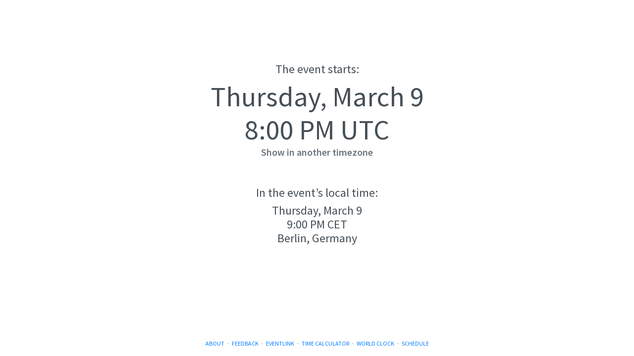

--- FILE ---
content_type: text/html; charset=utf-8
request_url: https://dateful.com/eventlink/e/?t=2100&d=2023-03-09&tz=Berlin
body_size: 3040
content:
<!doctype html>
<html>
<head>
    <title>Dateful Eventlink - Event</title>
    <meta name="description" content="Dateful Time Zone Converter converts times instantly as you type. Convert between major world cities, countries and timezones in both directions." />

    <!-- Browser meta tags -->
    <meta name="viewport" content="width=device-width, initial-scale=1, shrink-to-fit=no">
    <meta charset="utf-8">
    <meta http-equiv="Content-Type" content="text/html; charset=utf-8">
    

    <link rel="icon"                           href="/assets/img/blue-calendar-favicon/blue-calendar.svg" />
    <link rel="shortcut icon" type="image/png" href="/assets/img/blue-calendar-favicon/blue-calendar-300.png"/>
    <link rel="apple-touch-icon"               href="/assets/img/blue-calendar-favicon/square-calendar-300.png" />

    <!-- CSS Includes -->
    <link href="https://fonts.googleapis.com/css?family=Open+Sans" type='text/css' rel='stylesheet' >
    <link href="https://cdnjs.cloudflare.com/ajax/libs/select2/4.0.6-rc.0/css/select2.min.css"    type='text/css' rel="stylesheet" />
    <link rel="stylesheet" href="https://stackpath.bootstrapcdn.com/bootstrap/4.3.1/css/bootstrap.min.css" integrity="sha384-ggOyR0iXCbMQv3Xipma34MD+dH/1fQ784/j6cY/iJTQUOhcWr7x9JvoRxT2MZw1T" crossorigin="anonymous">

    
    <!-- Google Analytics - with 'google_analytics_id' as variable -->
    <script async src="https://www.googletagmanager.com/gtag/js?id=UA-12539927-1"></script>
    <script>
      window.dataLayer = window.dataLayer || [];
      function gtag(){dataLayer.push(arguments);}
      gtag('js', new Date());

      gtag('config', 'UA-12539927-1');
    </script>
    

    <script type="text/javascript">
        window.lstrings = {
            "LOCAL_TIME":"Local time",
            "YOUR_LOCAL_TIME":"Your local time",
            "NEXT_DAY":"next day",
            "LOCALE":"en",
            "HTTP_ACCEPT_LANGUAGE":'<!--#echo var="HTTP_ACCEPT_LANGUAGE" -->',
        }
        var loc_strings = {}

        
            var SERVER_URL = window.location.origin;
            var TYPESENSE_URL = 'https://dateful.com/app2';
            var TYPESENSE_API_KEY = 'ywkaaYXX39trymoVSUgMNeLFGnbE4Kae';
        
        window.AUTOCOMPLETE_URL = SERVER_URL + '/app/';
        window.GET_CO_URL       = SERVER_URL + '/app/item/';
        window.GET_OLDTTZC_URL  = SERVER_URL + '/app/oldttzc/';
        window.TYPESENSE        = TYPESENSE_URL + '/collections/timezones-' + window.lstrings['LOCALE'] + '/documents/search';
        window.TYPESENSE_API_KEY = TYPESENSE_API_KEY;
    </script>

    <!-- CSS -->
    
    <link href="/assets/css/main.css" rel="stylesheet">
    
    
    
    <style type="text/css">
        /* move the main content up a little */
        body > section:first-child {
            flex: 0.75;
        }
        /* push the ad down a little */
        section > section:first-child {
            flex: 2;
        }
        .select2-selection__rendered {
            text-align:center;
        }
    </style>

    <!-- User defined -->
    <style type="text/css">
        a, .select2-container--default .select2-selection--single .select2-selection__rendered {
            
        }
        body {
            
            
        }
    </style>


    <!--My includes-->
    <script src="/assets/js/main.js" type="text/javascript"></script>

    <!--Library Includes-->
    <script src="https://ajax.googleapis.com/ajax/libs/jquery/1.11.2/jquery.min.js"></script>
    <script src="https://cdnjs.cloudflare.com/ajax/libs/select2/4.0.6-rc.0/js/select2.min.js"></script>
    <script src="/assets/js/luxon.min.js"></script>
    
    
    
    
    
    <script src="https://cdn.jsdelivr.net/npm/bootstrap@4.5.3/dist/js/bootstrap.min.js" integrity="sha384-w1Q4orYjBQndcko6MimVbzY0tgp4pWB4lZ7lr30WKz0vr/aWKhXdBNmNb5D92v7s" crossorigin="anonymous"></script>

    
    
    <style type="text/css">
    /** Layout **/
    label {
        margin-top: 1rem;
        margin-bottom: .1rem;
    }

    /** Font & Color **/
    body {
        color:#464F56;
    }
    h1, .h1, .h5 {
        font-family: 'Source Sans Pro', sans-serif;
        font-weight: 600;
        color:#464F56;
    }
    div {
        font-family: 'Source Sans Pro', sans-serif;
        font-weight: 400;
    }
    @media (prefers-color-scheme: dark) {
        body, h1, .h1, .h5 {
            background-color:#292a2b;
            color:#F1F9FF;
        }
    }
</style>

<meta property="og:title"       content="See the event start time" />
<meta property="og:description" content="See when the event starts in your local timezone." />
<meta property="og:image"       content="https://dateful.com/assets/img/blue-calendar-favicon/blue-calendar-300.png" />



</head>
<body class="">
    
        <section></section>

        
        <div class="container mb-5">

        <!-- Title, Description, and URL -->
        <div id="large_text_and_description" class="row mb-5 justify-content-center d-none">
            <div class="col-md-10 text-center">
                <div id="large_text_div" class="display-4">
                    
                        
                    
                </div>
                
            </div>
        </div>
        
        
        
        <!-- Big Datetime -->
        <div class="row">
            <div class="col text-center">
                
                    
                        <div id="big_title" class="h4">The event starts:</div>
                    
                
            </div>
        </div>
        <div class="row">
            <div class="col text-center">
                <div id="big_datetime_display" class="display-4">
                </div>
            </div>
        </div>
        <!-- Custom timezone -->
        <div id="change_timezone_row" class="row">
            <div class="col text-center">
                <div class="h5"><a id="show-in-tz" class="text-muted" href="#">Show in another timezone</a></div>
            </div>
        </div>
        <div class="modal fade" id="showInTzModal" tabindex="-1" role="dialog" aria-labelledby="showInTzModalLabel" aria-hidden="true">
    <div class="modal-dialog modal-dialog-centered" role="document">
        <div class="modal-content">

            <div class="modal-header">
                <h5 class="modal-title font-weight-bold text-left" id="showInTzModalLabel">Show Time in Another Timezone</h5>
                <button type="button" class="close" data-dismiss="modal" aria-label="Close">
                    <span aria-hidden="true">&times;</span>
                </button>
            </div>

            <div class="modal-body  text-center">
                <div id="custom_datetime_display"></div>

                <div class="row  justify-content-center  mt-1">
                    <div class="col-8">
                        <select id="custom_timezone_select" style="width:100%;"></select>
                    </div>
                </div>
            </div>

        </div>
    </div>
</div>




        

        <!-- Small Datetime (Event's Local time) -->
        <div class="row mt-5">
            <div class="col text-center h4">
                    In the event&rsquo;s local time:
            </div>
        </div>
        <div class="row">
            <div class="col text-center">
                <div id="small_datetime_display" class="h4"></div>
            </div>
        </div>
        
        <!-- 24h Widget -->
        
        
    </div>




        <section class="flex">
            <section></section>
            <section>
                <div class="mx-auto" style="width:320px;">
                
    
        
            <script async src="//pagead2.googlesyndication.com/pagead/js/adsbygoogle.js"></script>
            <!-- AdUnit1 -->
            <ins class="adsbygoogle"
                 style="display:inline-block;width:320px;height:100px"
                 data-ad-client="ca-pub-4202061871638144"
                 data-ad-slot="6705044779"></ins>
            <script>
            (adsbygoogle = window.adsbygoogle || []).push({});
            </script>
        
    

                </div>
            </section>
            <section></section>
            
    
        
                <footer class="mt-3 pb-sm-3 pb-1 mx-3">
                    <div style="text-transform: uppercase;">
                                                         <a href="https://dateful.com/about.html">About</a>
                        &nbsp;&nbsp;&middot;&nbsp;&nbsp; <a href="mailto:jonathan@dateful.com">Feedback</a>
                        &nbsp;&nbsp;&middot;&nbsp;&nbsp; <a href="https://dateful.com/eventlink">Eventlink</a>
                        &nbsp;&nbsp;&middot;&nbsp;&nbsp; <a href="https://dateful.com/time-calculator">Time&nbsp;Calculator</a>
                        &nbsp;&nbsp;&middot;&nbsp;&nbsp; <a href="https://dateful.com/world-clock">World&nbsp;Clock</a>
                        &nbsp;&nbsp;&middot;&nbsp;&nbsp; <a href="https://dateful.com/schedule">Schedule <sup class="homepage">New</sup></a>
                    </div>
                </footer>
            
    

        </section>
    

    
    <script>
        var app = new main.Dateful.StaticEventViewController(lstrings);
    </script>


    
<script defer src="https://static.cloudflareinsights.com/beacon.min.js/vcd15cbe7772f49c399c6a5babf22c1241717689176015" integrity="sha512-ZpsOmlRQV6y907TI0dKBHq9Md29nnaEIPlkf84rnaERnq6zvWvPUqr2ft8M1aS28oN72PdrCzSjY4U6VaAw1EQ==" data-cf-beacon='{"version":"2024.11.0","token":"8297e86aa1bf48bb8c97e5f48f5f9a0a","r":1,"server_timing":{"name":{"cfCacheStatus":true,"cfEdge":true,"cfExtPri":true,"cfL4":true,"cfOrigin":true,"cfSpeedBrain":true},"location_startswith":null}}' crossorigin="anonymous"></script>
</body>
</html>



--- FILE ---
content_type: text/html; charset=utf-8
request_url: https://www.google.com/recaptcha/api2/aframe
body_size: 267
content:
<!DOCTYPE HTML><html><head><meta http-equiv="content-type" content="text/html; charset=UTF-8"></head><body><script nonce="JhucKdqLbkbP_vMvBfnD1w">/** Anti-fraud and anti-abuse applications only. See google.com/recaptcha */ try{var clients={'sodar':'https://pagead2.googlesyndication.com/pagead/sodar?'};window.addEventListener("message",function(a){try{if(a.source===window.parent){var b=JSON.parse(a.data);var c=clients[b['id']];if(c){var d=document.createElement('img');d.src=c+b['params']+'&rc='+(localStorage.getItem("rc::a")?sessionStorage.getItem("rc::b"):"");window.document.body.appendChild(d);sessionStorage.setItem("rc::e",parseInt(sessionStorage.getItem("rc::e")||0)+1);localStorage.setItem("rc::h",'1769053322722');}}}catch(b){}});window.parent.postMessage("_grecaptcha_ready", "*");}catch(b){}</script></body></html>